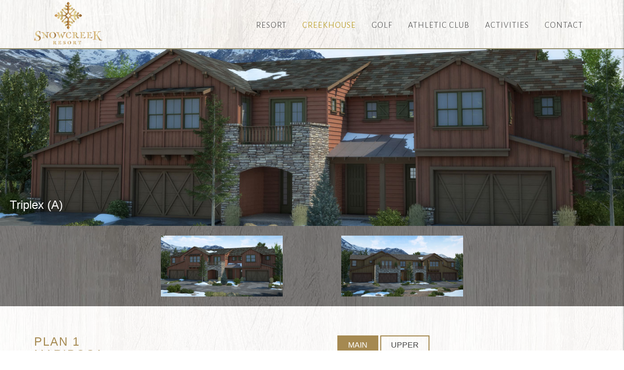

--- FILE ---
content_type: text/html; charset=utf-8
request_url: https://www.livecreekhouse.com/floorplans/plan-1
body_size: 25830
content:

<!DOCTYPE html>
<html lang="en">
<head profile="http://www.w3.org/1999/xhtml/vocab">
  <meta charset="utf-8">
  <meta http-equiv="X-UA-Compatible" content="IE=edge,chrome=1">
  <meta name="MobileOptimized" content="width">
  <meta name="HandheldFriendly" content="true">
  <meta name="viewport" content="width=device-width, initial-scale=1">
  <meta http-equiv="cleartype" content="on">

  <meta name="description" content="Snowcreek Resort">
  <meta name="author" content="PSM">

  <meta property="og:title" content="Snowcreek">
  <meta property="og:description" content="Snowcreek Resort">
  <meta property="og:url" content="http://www.livesnowcreek.com/">
  <meta property="og:locale" content="en_US">
  <meta property="og:type" content="website">
  <meta property="og:site_name" content="Snowcreek">

  <meta http-equiv="Content-Type" content="text/html; charset=utf-8" />
<link rel="shortcut icon" href="https://www.livecreekhouse.com/misc/favicon.ico" type="image/vnd.microsoft.icon" />
<script src="https://www.google.com/recaptcha/api.js?hl=en" async="async" defer="defer"></script>
<link rel="canonical" href="/floorplans/plan-1" />
<meta name="Generator" content="Drupal 7 (http://drupal.org)" />
<link rel="shortlink" href="/node/8" />

  <title>Plan 1 | Creekhouse at Snowcreek Resort</title>
  
  <style type="text/css">
  #page-loader {
    position: fixed;
    z-index: 9999;
    background: #fff url(../img/wood-pattern-bg.jpg) repeat;
  }
  #page-loader,
  #page-loader .page-loader-bg {
    top: 0;
    right: 0;
    left: 0;
    width: 100%;
    height: 100%;
  }
  #page-loader .page-loader-bg,
  #page-loader .page-loader-container {
    position: absolute;
  }
  #page-loader .page-loader-bg {
    background-color: #fff;
    background-color: rgba(255, 255, 255, .75);
  }
  #page-loader .page-loader-container {
    top: 50%;
    width: 100%;
    margin-top: -80px;
  }
  #page-loader .page-loader-content {
    width: 200px;
    margin: 0 auto;
  }
  #page-loader .loadie {
    position: absolute;
    top: 0;
    left: 0;
    width: 0;
    height: 4px;
    background-color: #948d6b;
    -webkit-box-shadow: 0 1px 5px rgba(0, 0, 0, .25);
            box-shadow: 0 1px 5px rgba(0, 0, 0, .25);
    -webkit-transition: width .5s ease-out;
  }
  </style>

  <link type="text/css" rel="stylesheet" href="https://www.livecreekhouse.com/sites/default/files/css/css_xE-rWrJf-fncB6ztZfd2huxqgxu4WO-qwma6Xer30m4.css" media="all" />
<link type="text/css" rel="stylesheet" href="https://www.livecreekhouse.com/sites/default/files/css/css_dWBHPbSQWh-19e3Bc29cTHIsefj--RoEVftmVdOAMn4.css" media="all" />
<link type="text/css" rel="stylesheet" href="https://www.livecreekhouse.com/sites/default/files/css/css_CQGm7lWACurj_SNkQnfSc4Jn_bHLPyksQ7sDRRXuFuQ.css" media="all" />
<link type="text/css" rel="stylesheet" href="https://www.livecreekhouse.com/sites/default/files/css/css_kobNlMIZ07TMIFTK-B5GoQ6fE639pCQnpX9j0ofgQ8o.css" media="all" />
  
  <!-- Leaflet -->
  <!-- <link rel="stylesheet" href="/sites/all/libraries/leaflet/leaflet.css"> -->
  
  <!-- Flexslider -->
  <!-- <link rel="stylesheet" href="https://www.livecreekhouse.com//sites/all/libraries/flexslider/flexslider.css"> -->
  
  <!-- Slick Slider -->
  <!-- <link rel="stylesheet" href="https://www.livecreekhouse.com//sites/all/libraries/slick/slick.css"> -->
  <!-- <link rel="stylesheet" href="https://www.livecreekhouse.com//sites/all/libraries/slick/slick-theme.css"> -->
  
  <!-- AOS -->
  <!-- <link rel="stylesheet" href="https://www.livecreekhouse.com//sites/all/libraries/aos/aos.css"> -->
  
  <!-- Font Awesome Icons -->
  <link rel="stylesheet" href="https://maxcdn.bootstrapcdn.com/font-awesome/4.6.1/css/font-awesome.min.css">

  <!-- HTML5 shim and Respond.js for IE8 support of HTML5 elements and media queries -->
  <!-- WARNING: Respond.js doesn't work if you view the page via file:// -->
  <!--[if lt IE 9]>
    <script src="https://oss.maxcdn.com/html5shiv/3.7.2/html5shiv.min.js"></script>
    <script src="https://oss.maxcdn.com/respond/1.4.2/respond.min.js"></script>
  <![endif]-->

  <!-- Google Analytics -->
  <script>
  (function(i,s,o,g,r,a,m){i['GoogleAnalyticsObject']=r;i[r]=i[r]||function(){
  (i[r].q=i[r].q||[]).push(arguments)},i[r].l=1*new Date();a=s.createElement(o),
  m=s.getElementsByTagName(o)[0];a.async=1;a.src=g;m.parentNode.insertBefore(a,m)
  })(window,document,'script','https://www.google-analytics.com/analytics.js','ga');

  ga('create', 'UA-4947444-83', 'auto');
  ga('send', 'pageview');
  </script>
  
  <!-- Google Tag Manager -->
  <script>(function(w,d,s,l,i){w[l]=w[l]||[];w[l].push({'gtm.start':
  new Date().getTime(),event:'gtm.js'});var f=d.getElementsByTagName(s)[0],
  j=d.createElement(s),dl=l!='dataLayer'?'&l='+l:'';j.async=true;j.src=
  'https://www.googletagmanager.com/gtm.js?id='+i+dl;f.parentNode.insertBefore(j,f);
  })(window,document,'script','dataLayer','GTM-NVCR5MX');</script>
  <!-- End Google Tag Manager -->
</head>
<body class="html not-front not-logged-in no-sidebars page-node page-node- page-node-8 node-type-floorplan" >
  <!-- Google Tag Manager (noscript) -->
  <noscript><iframe src="https://www.googletagmanager.com/ns.html?id=GTM-NVCR5MX" height="0" width="0" style="display:none;visibility:hidden"></iframe></noscript>
  <!-- End Google Tag Manager (noscript) -->

    
<div id="page-loader">
  <div class="page-loader-bg"></div>
  <div class="page-loader-container">
    <div class="page-loader-content">
      <img class="img-responsive" src="https://www.livecreekhouse.com/sites/all/themes/snowcreek/logo.png" alt="Snow Creek Logo">
    </div>
  </div>
</div>

<div id="sidebar">
  <div class="sidebar-wrapper">
    <div id="sidebar-menu-toggle">
      <button class="menu-toggle">
        <span class="sr-only">Sidebar Toggle</span>
        <span class="icon-bar"></span>
        <span class="icon-bar"></span>
        <span class="icon-bar"></span>
      </button>
    </div>
  </div>
</div>

  <div class="region region-content">
    <div id="block-system-main" class="block block-system">

    
  <div class="content">
    
<div id="wrapper" class="page-default" data-attr-page="page-floorplan">
  <header id="section-header" class="page-default">
    <div class="container">
      <div class="header-container">
        <div class="site-logo">
          <a href="/"><img class="img-responsive" src="https://www.livecreekhouse.com/sites/all/themes/snowcreek/logo.png" alt="Snow Creek Logo"></a>
        </div>
        <div class="panel-pane pane-block pane-system-main-menu hidden-xs hidden-sm"  id="site-nav" >
  
      
  
  <div class="pane-content">
    <ul class="menu"><li class="first leaf"><a href="/resort">Resort</a></li>
<li class="expanded active-trail"><a href="/" title="" class="active-trail">CreekHouse</a><ul class="menu"><li class="first leaf"><a href="http://www.livecreekhouse.com/residences#section-content-standard" title="">Overview</a></li>
<li class="leaf active-trail"><a href="/floorplans/plan-1" class="active-trail active">Plan 1</a></li>
<li class="leaf"><a href="/floorplans/plan-1b">Plan 1B</a></li>
<li class="leaf"><a href="/floorplans/plan-2">Plan 2</a></li>
<li class="leaf"><a href="/floorplans/plan-3">Plan 3</a></li>
<li class="leaf"><a href="/floorplans/plan-7">Plan 7</a></li>
<li class="leaf"><a href="/floorplans/plan-8a">Plan 8</a></li>
<li class="leaf"><a href="/floorplans/plan-9a">Plan 9</a></li>
<li class="last leaf"><a href="/floorplans/design-schemes" title="">Design Schemes</a></li>
</ul></li>
<li class="expanded"><a href="/alpine-golf">Golf</a><ul class="menu"><li class="first leaf"><a href="/snowcreek-golf-fees-rates-and-passes">Fees, Rentals &amp; Passes</a></li>
<li class="leaf"><a href="/snowcreek-golf-lessons">Lessons</a></li>
<li class="leaf"><a href="/snowcreek-golf-specials">Events &amp; Specials</a></li>
<li class="last leaf"><a href="/snowcreek-golf-general-info">General Info</a></li>
</ul></li>
<li class="leaf"><a href="/athletic-club">Athletic Club</a></li>
<li class="expanded"><a href="/activities">Activities</a><ul class="menu"><li class="first leaf"><a href="/snowcreek-summer-activities">Summer Activities</a></li>
<li class="last leaf"><a href="/snowcreek-winter-activities">Winter Activities</a></li>
</ul></li>
<li class="last expanded"><a href="/contact-us">Contact</a><ul class="menu"><li class="first last leaf"><a href="/contact-us#section-register" title="">Register</a></li>
</ul></li>
</ul>  </div>

  
  </div>
        <div id="mobile-menu-toggle" class="hidden-md hidden-lg">
          <button class="menu-toggle">
            <span class="sr-only">Menu Toggle</span>
            <span class="icon-bar"></span>
            <span class="icon-bar"></span>
            <span class="icon-bar"></span>
          </button>
        </div>
      </div>
    </div>
  </header>

  <section id="section-floorplan-elevations" data-target="#fp-elevation-thumbs" data-toggle="tab">
    <div class="tab-content"></div>
    <div class="container">
      <div id="block-floorplan-elevations"></div>
    </div>
  </section>

  <section id="section-content-floorplan">
    <div class="container">
            <div class="content">
        <div class="row">
          <div class="col-sm-3">
            <div class="panel-pane pane-entity-field pane-node-body"  >
  
      
  
  <div class="pane-content">
    <div class="field field-name-body field-type-text-with-summary field-label-hidden"><div class="field-items"><div class="field-item even" property="content:encoded"><h2>PLAN 1<br />
MARIPOSA</h2>

<p>TWO-STORY<br />
3 BEDS<br />
2.5 BATHS<br />
2,184 SQ. FT.</p>
</div></div></div>  </div>

  
  </div>
            <div id="block-floorplan-pdf" class="hidden-xs"></div>
            <ul class="floorplan-nav-links hidden-xs">
              <li><a href="/floorplans/plan-1">PLAN 1 MARIPOSA</a></li>
              <li><a href="/floorplans/plan-1b">PLAN 1B ASPEN</a></li>
              <li><a href="/floorplans/plan-2">PLAN 2 MORRISON</a></li>
              <li><a href="/floorplans/plan-3">PLAN 3 WHITNEY</a></li>
              <li><a href="/floorplans/plan-7">PLAN 7 WILLOW</a></li>
              <li><a href="/floorplans/plan-8a">PLAN 8 ALPINE</a></li>
              <li><a href="/floorplans/plan-9a">PLAN 9 SEQUOIA</a></li>
              <li><a href="/floorplans/design-schemes">DESIGN SCHEMES</a></li>
            </ul>
            <!-- <div id="block-floorplan-elevations"></div> -->
          </div>
          <div class="col-sm-9">
            <div id="block-floorplan-content"></div>
            <div id="block-floorplan-pdf-mobile" class="visible-xs"></div>
            <a href="/residences" class="floorplan-back-btn visible-xs">BACK TO RESIDENCES</a>
          </div>
        </div>
      </div>
    </div>
  </section>

  <section id="section-community-map">
    <img class="img-responsive static-map" src="https://www.livecreekhouse.com/sites/all/themes/snowcreek/images/creekhouse-sitemap-C36.jpg" alt="Creekhouse Site Map">
  </section>

  <section id="section-register">
    <div class="container">
      <div class="content">
        <div class="row">
          <div class="col-sm-9 col-md-10">
            <div class="register-form">
              <p><span class="text-label">Register to receive updates from CreekHouse Sales or Snowcreek Resort Rentals</span><br>Please complete the form below and a representative will contact you shortly.</p>
              <form action="/floorplans/plan-1" method="post" id="regsnowcreek2017-form" accept-charset="UTF-8"><div>
<div class="form-horizontal">
	<div class="form-group">
		<div class="col-sm-6">
			<div class="form-item form-type-textfield form-item-fname">
  <label for="edit-fname">First Name <span class="form-required" title="This field is required.">*</span></label>
 <input class="form-control form-text required" placeholder="FIRST NAME" type="text" id="edit-fname" name="fname" value="" size="25" maxlength="20" />
</div>
		</div>
		<div class="col-sm-6">
			<div class="form-item form-type-textfield form-item-lname">
  <label for="edit-lname">Last Name <span class="form-required" title="This field is required.">*</span></label>
 <input class="form-control form-text required" placeholder="LAST NAME" type="text" id="edit-lname" name="lname" value="" size="25" maxlength="20" />
</div>
		</div>
	</div>
	<div class="form-group">
		<div class="col-sm-6">
			<div class="form-item form-type-textfield form-item-email">
  <label for="edit-email">Email <span class="form-required" title="This field is required.">*</span></label>
 <input class="form-control form-text required" placeholder="EMAIL" type="text" id="edit-email" name="email" value="" size="25" maxlength="40" />
</div>
		</div>
				<div class="col-sm-6">
			<div class="form-item form-type-textfield form-item-phone">
  <label for="edit-phone">Phone <span class="form-required" title="This field is required.">*</span></label>
 <input class="form-control form-text required" placeholder="PHONE" type="text" id="edit-phone" name="phone" value="" size="25" maxlength="40" />
</div>
		</div>

	</div>
	<div class="form-group">
		<div class="col-sm-9" style="padding-left: 8px; padding-right: 8px;">
			<div class="form-item form-type-textarea form-item-comment">
  <label for="edit-comment">Comments </label>
 <div class="form-textarea-wrapper"><textarea class="form-control form-textarea" placeholder="COMMENTS" id="edit-comment" name="comment" cols="60" rows="4"></textarea></div>
</div>
		</div>
		<div class="col-sm-3">
			<input class="btn btn-block btn-default form-submit" type="submit" id="edit-submit" name="op" value="SUBMIT" />		</div>
	</div>
	<div class="form-group">


	</div>
</div>

<div class="captcha"><input type="hidden" name="captcha_sid" value="429079" />
<input type="hidden" name="captcha_token" value="7a3f3ca9bf3edb8d7bed8ac4175a53e4" />
<input type="hidden" name="captcha_response" value="Google no captcha" />
<div class="g-recaptcha" data-sitekey="6LcVlecUAAAAAOrRnZgf1N_wYi760k67M4WBtHAW" data-theme="light" data-type="image"></div><input type="hidden" name="captcha_cacheable" value="1" />
</div><input type="hidden" name="form_build_id" value="form-sFH_2kunXH6_92br_h6pl3q3ynnP4nhVzgjwYOs8kn0" />
<input type="hidden" name="form_id" value="regsnowcreek2017_form" />
</div></form>            </div>
          </div>
          <div class="col-sm-3 col-md-2">
            <p class="social-links">
              <span class="text-label">FOLLOW US</span>
              <a href="https://www.facebook.com/SnowcreekResort/?fref=ts" class="social-icon" target="_blank"><span class="facebook"><i class="fa fa-2x fa-fw fa-facebook"></i></span></a>
              <a href="https://www.twitter.com/snowcreekresort" class="social-icon" target="_blank"><span class="twitter"><i class="fa fa-2x fa-fw fa-twitter"></i></span></a>
            </p>
          </div>
        </div>
      </div>
    </div>
  </section>

    <footer id="section-footer"><div class="panel-pane pane-block pane-block-1"  >
  
      
  
  <div class="pane-content">
    <div class="disclaimer">
  <p class="text-center" style="font-weight: normal;"><strong>RESIDENCE SALES</strong><br />
<a style="color: #fff;" href="tel:+1-877-766-9275">(877) 766-9275</a> or <a style="color: #fff;" href="tel:+1-760-934-3334">(760) 934-3334</a><br />
<a style="color: #fff;" href="mailto:info@snowcreekproperty.com">info@snowcreekproperty.com</a><br />
5 Fairway Drive<br />
Mammoth Lakes, CA 93546</p>
  <p>&nbsp;</p>
  <p class="text-center"><span class="housing-logo"><img class="img-responsive" src="/sites/all/themes/snowcreek/images/equal-housing-logo.png"></span>The developer of CreekHouse at Snowcreek Resort reserves the right to change amenities, specifications, materials and prices without prior notice. This brochure contains descriptions and references to amenities and features planned to be available at CreekHouse at Snowcreek Resort and adjacent to, or in near proximity to, the Project. However, there is no guarantee that any land use, facility or amenity will continue in its current use, or will be developed as shown. All maps, plans and renderings are artists’ conceptions and are not necessarily drawn to scale. Please consult a sales representative for additional information. All information subject to change. The Snowcreek Property Company. CalDRE #01812140. Copyright &copy; 2026</p>
</div>  </div>

  
  </div>
</footer>
    
  <div id="wrapper-overlay" class="page-loading"></div>
</div>
  </div>
</div>
  </div>




<div id="fc-floorplan-elevations" class="hidden">
    <div class="fp-elevation-thumb">
  	<a href="#fp-elevation-banner-1" data-toggle="tab"><img class="img-responsive center-block thumb" src="https://www.livecreekhouse.com/sites/default/files/floorplan-elevations/elevation-thumb-building-a.jpg" alt="Triplex (A)" title="Triplex (A)"></a>
  	<!-- <h4 class="title"></h4> -->
  </div>
  
  <div class="fp-elevation-banner" id="fp-elevation-banner-1">
  	<img class="img-responsive" src="https://www.livecreekhouse.com/sites/default/files/floorplan-elevations/elevation-banner-building-a.jpg" alt="Triplex (A)" title="Triplex (A)">
  	<h4 class="title">Triplex (A)</h4>
  </div>

  <!-- OLD
  <div class="floorplan-elevation">
  	<h4></h4>
  	<img class="img-responsive center-block" src="">
  </div>-->
    <div class="fp-elevation-thumb">
  	<a href="#fp-elevation-banner-2" data-toggle="tab"><img class="img-responsive center-block thumb" src="https://www.livecreekhouse.com/sites/default/files/floorplan-elevations/elevation-thumb-building-c.jpg" alt="Fourplex (C)" title="Fourplex (C)"></a>
  	<!-- <h4 class="title"></h4> -->
  </div>
  
  <div class="fp-elevation-banner" id="fp-elevation-banner-2">
  	<img class="img-responsive" src="https://www.livecreekhouse.com/sites/default/files/floorplan-elevations/elevation-banner-building-c.jpg" alt="Fourplex (C)" title="Fourplex (C)">
  	<h4 class="title">Fourplex (C)</h4>
  </div>

  <!-- OLD
  <div class="floorplan-elevation">
  	<h4></h4>
  	<img class="img-responsive center-block" src="">
  </div>-->
  </div>

<div id="fc-floorplan-content" class="hidden" data-floorplan-pdf="https://www.livecreekhouse.com/sites/default/files/floorplan-files/17SHD008_Snowcreek_FlooplanInserts_Print_11x8.5_Plan1_F05.pdf">
  <div class="tab-content">
    <ul class="floorplan-links">
            <li class="item active"><a href="#floor-main" data-toggle="tab">MAIN</a></li>
            <li class="item"><a href="#floor-upper" data-toggle="tab">UPPER</a></li>
          </ul>
  	  	<div class="tab-pane fade in active" id="floor-main">
  	  <img class="img-responsive center-block" src="https://www.livecreekhouse.com/sites/default/files/floorplans/Floorplan-1A-C02-Main.jpg">
  	</div>
  	  	<div class="tab-pane fade " id="floor-upper">
  	  <img class="img-responsive center-block" src="https://www.livecreekhouse.com/sites/default/files/floorplans/Floorplan-1A-C02-Upper.jpg">
  	</div>
  	  </div>
</div>

  	
  <script type="text/javascript" src="https://www.livecreekhouse.com/sites/default/files/js/js_x0MhBQfHNAIO1NwkQgzf_TGN4b8eMmKre3nqUfoQv3w.js"></script>
<script type="text/javascript" src="https://www.livecreekhouse.com/sites/default/files/js/js_JPRsqb7LGxvd6bG_O6mGsgDWYtmjHoO0CWqFMo8cxvY.js"></script>
<script type="text/javascript" src="https://www.livecreekhouse.com/sites/default/files/js/js_M3eOG584TeD2RB9w9Ci3Z0mLITOIn5yWmEsE_HKDlFU.js"></script>
<script type="text/javascript">
<!--//--><![CDATA[//><!--
jQuery.extend(Drupal.settings, {"basePath":"\/","pathPrefix":"","ajaxPageState":{"theme":"snowcreek","theme_token":"bA_MgHM-ogVW0pe2vAjrsxx_iQoJu8MtzFc0KAnENro","js":{"profiles\/spark\/modules\/contrib\/jquery_update\/replace\/jquery\/1.8\/jquery.min.js":1,"misc\/jquery.once.js":1,"misc\/drupal.js":1,"sites\/all\/modules\/captcha\/captcha.js":1,"sites\/all\/themes\/snowcreek\/dist\/js\/snowcreek.min.js":1},"css":{"modules\/system\/system.base.css":1,"modules\/system\/system.menus.css":1,"modules\/system\/system.messages.css":1,"modules\/system\/system.theme.css":1,"modules\/comment\/comment.css":1,"sites\/all\/modules\/date\/date_api\/date.css":1,"sites\/all\/modules\/date\/date_popup\/themes\/datepicker.1.7.css":1,"modules\/field\/theme\/field.css":1,"modules\/node\/node.css":1,"modules\/search\/search.css":1,"modules\/user\/user.css":1,"profiles\/spark\/modules\/contrib\/views\/css\/views.css":1,"profiles\/spark\/modules\/contrib\/ckeditor\/css\/ckeditor.css":1,"profiles\/spark\/modules\/contrib\/ctools\/css\/ctools.css":1,"profiles\/spark\/modules\/contrib\/panels\/css\/panels.css":1,"profiles\/spark\/modules\/contrib\/panels\/plugins\/layouts\/snowcreek_floorplan\/snowcreek_floorplan.css":1,"sites\/all\/themes\/snowcreek\/dist\/css\/snowcreek.css":1,"sites\/all\/themes\/snowcreek\/dist\/css\/snowcreek-theme.css":1,"sites\/all\/libraries\/leaflet\/leaflet.css":1,"sites\/all\/libraries\/flexslider\/flexslider.css":1,"sites\/all\/libraries\/slick\/slick.css":1,"sites\/all\/libraries\/slick\/slick-theme.css":1,"sites\/all\/libraries\/aos\/aos.css":1}},"urlIsAjaxTrusted":{"\/floorplans\/plan-1":true},"currentPath":"node\/8","currentPathIsAdmin":false});
//--><!]]>
</script>
  
  
    <!--  Quantcast Tag -->
  <script>
 	var ezt = ezt ||[];

 	(function(){
 	  var elem = document.createElement('script');
 	  elem.src = (document.location.protocol == "https:" ? "https://secure" : "http://pixel") + ".quantserve.com/aquant.js?a=p-1WqP-qRVz1bC0";
 	  elem.async = true;
 	  elem.type = "text/javascript";
 	  var scpt = document.getElementsByTagName('script')[0];
 	  scpt.parentNode.insertBefore(elem,scpt);
 	}());

 	ezt.push({qacct: 'p-1WqP-qRVz1bC0',
           orderid: '',
           revenue: '' 
    });
  </script>
  <noscript>
  	<img src="//pixel.quantserve.com/pixel/p-1WqP-qRVz1bC0.gif?labels=_fp.event.Default" style="display: none;" border="0" height="1" width="1" alt="Quantcast"/>
  </noscript>
  <!-- End Quantcast Tag -->  
  
  <!-- Facebook Pixel Code -->
  <script>
  	!function(f,b,e,v,n,t,s)
  	{if(f.fbq)return;n=f.fbq=function(){n.callMethod?
  	n.callMethod.apply(n,arguments):n.queue.push(arguments)};
  	if(!f._fbq)f._fbq=n;n.push=n;n.loaded=!0;n.version='2.0';
  	n.queue=[];t=b.createElement(e);t.async=!0;
  	t.src=v;s=b.getElementsByTagName(e)[0];
  	s.parentNode.insertBefore(t,s)}(window,document,'script','https://connect.facebook.net/en_US/fbevents.js');
  	fbq('init', '989302017815008'); 
  	fbq('track', 'PageView');
  </script>
  <noscript>
  	<img height="1" width="1" src="https://www.facebook.com/tr?id=989302017815008&ev=PageView&noscript=1"/>
  </noscript>
  <!-- End Facebook Pixel Code -->  
    
    
  
  <script type="text/javascript">(function(a,e,c,f,g,h,b,d){var k={ak:"861439083",cl:"wcmYCOOKjG4Q64jimgM",autoreplace:"(877) 766-9275"};a[c]=a[c]||function(){(a[c].q=a[c].q||[]).push(arguments)};a[g]||(a[g]=k.ak);b=e.createElement(h);b.async=1;b.src="//www.gstatic.com/wcm/loader.js";d=e.getElementsByTagName(h)[0];d.parentNode.insertBefore(b,d);a[f]=function(b,d,e){a[c](2,b,k,d,null,new Date,e)};a[f]()})(window,document,"_googWcmImpl","_googWcmGet","_googWcmAk","script");</script>
  <script type="text/javascript">(function(a,e,c,f,g,h,b,d){var k={ak:"861439083",cl:"lzOpCIONjG4Q64jimgM",autoreplace:"(760) 934-3334"};a[c]=a[c]||function(){(a[c].q=a[c].q||[]).push(arguments)};a[g]||(a[g]=k.ak);b=e.createElement(h);b.async=1;b.src="//www.gstatic.com/wcm/loader.js";d=e.getElementsByTagName(h)[0];d.parentNode.insertBefore(b,d);a[f]=function(b,d,e){a[c](2,b,k,d,null,new Date,e)};a[f]()})(window,document,"_googWcmImpl","_googWcmGet","_googWcmAk","script");</script>

  <script>
    (function( $ ) {
      $(document).ready(function() {
        $('#regsnowcreek2017-form #edit-submit').on('click', function( e ) {
          if (grecaptcha.getResponse().length == 0) {
            e.preventDefault();
          }
        });
      });
    })( jQuery );
  </script>

<!-- Begin Cookie Consent -->
<style> .consented { bottom: -300px !important; } .cookie_consent_wrapper{ position: fixed; bottom: 0px; left: 0px; width: 100%; transition: 0.5s ease-in-out; z-index: 99; } .cookie_consent_main { background-color: rgba(255,255,255,0.8); font-family: Helvetica, Arial, sans-serif; font-size: 14px; padding: 20px 8%; display: flex; align-items: center; } .cookie_consent_text{ line-height: 100%; padding: 0px; margin: 0px; flex: 2 } .cookie_consent_button_container{ flex: 1; text-align: right; } .cookie_consent_button{ background-color: #ffc107; padding: 10px 16px; color: #000; outline: none; border-radius: 5px; border: none; font-size: 16px; cursor: pointer; } </style>
<div id="cookie_consent_wrapper" class="cookie_consent_wrapper consented"> <div id="cookie_consent_banner" class="cookie_consent_main"> <p class="cookie_consent_text">This site uses cookies to provide you with a great user experience. By using <span id="cookie_hostname"></span>, you accept our use of cookies.</p> <div class="cookie_consent_button_container"><button class="cookie_consent_button" id="cookie_consent_button">Continue</button></div> </div> </div>
<script> window.onload = function() { document.getElementById("cookie_hostname").innerHTML = window.location.hostname; let cookies_on_site = document.cookie; var elem = document.getElementById("cookie_consent_wrapper"); if ( cookies_on_site.includes('cookie_consent') ){ }else{ setTimeout(function(){ elem.classList.toggle('consented'); }, 2500); document.getElementById("cookie_consent_button").onclick = function() { let date = new Date(); date.setTime(date.getTime()+(72*60*60*1000)); let expires = "; expires="+date.toGMTString(); document.cookie = "cookie_consent=true"+expires+"; "; elem.classList.toggle('consented'); }; } }; </script>
<!-- End Cookie Consent -->
  
</body>
</html>

--- FILE ---
content_type: text/html; charset=utf-8
request_url: https://www.google.com/recaptcha/api2/anchor?ar=1&k=6LcVlecUAAAAAOrRnZgf1N_wYi760k67M4WBtHAW&co=aHR0cHM6Ly93d3cubGl2ZWNyZWVraG91c2UuY29tOjQ0Mw..&hl=en&type=image&v=PoyoqOPhxBO7pBk68S4YbpHZ&theme=light&size=normal&anchor-ms=20000&execute-ms=30000&cb=jgx948219194
body_size: 49293
content:
<!DOCTYPE HTML><html dir="ltr" lang="en"><head><meta http-equiv="Content-Type" content="text/html; charset=UTF-8">
<meta http-equiv="X-UA-Compatible" content="IE=edge">
<title>reCAPTCHA</title>
<style type="text/css">
/* cyrillic-ext */
@font-face {
  font-family: 'Roboto';
  font-style: normal;
  font-weight: 400;
  font-stretch: 100%;
  src: url(//fonts.gstatic.com/s/roboto/v48/KFO7CnqEu92Fr1ME7kSn66aGLdTylUAMa3GUBHMdazTgWw.woff2) format('woff2');
  unicode-range: U+0460-052F, U+1C80-1C8A, U+20B4, U+2DE0-2DFF, U+A640-A69F, U+FE2E-FE2F;
}
/* cyrillic */
@font-face {
  font-family: 'Roboto';
  font-style: normal;
  font-weight: 400;
  font-stretch: 100%;
  src: url(//fonts.gstatic.com/s/roboto/v48/KFO7CnqEu92Fr1ME7kSn66aGLdTylUAMa3iUBHMdazTgWw.woff2) format('woff2');
  unicode-range: U+0301, U+0400-045F, U+0490-0491, U+04B0-04B1, U+2116;
}
/* greek-ext */
@font-face {
  font-family: 'Roboto';
  font-style: normal;
  font-weight: 400;
  font-stretch: 100%;
  src: url(//fonts.gstatic.com/s/roboto/v48/KFO7CnqEu92Fr1ME7kSn66aGLdTylUAMa3CUBHMdazTgWw.woff2) format('woff2');
  unicode-range: U+1F00-1FFF;
}
/* greek */
@font-face {
  font-family: 'Roboto';
  font-style: normal;
  font-weight: 400;
  font-stretch: 100%;
  src: url(//fonts.gstatic.com/s/roboto/v48/KFO7CnqEu92Fr1ME7kSn66aGLdTylUAMa3-UBHMdazTgWw.woff2) format('woff2');
  unicode-range: U+0370-0377, U+037A-037F, U+0384-038A, U+038C, U+038E-03A1, U+03A3-03FF;
}
/* math */
@font-face {
  font-family: 'Roboto';
  font-style: normal;
  font-weight: 400;
  font-stretch: 100%;
  src: url(//fonts.gstatic.com/s/roboto/v48/KFO7CnqEu92Fr1ME7kSn66aGLdTylUAMawCUBHMdazTgWw.woff2) format('woff2');
  unicode-range: U+0302-0303, U+0305, U+0307-0308, U+0310, U+0312, U+0315, U+031A, U+0326-0327, U+032C, U+032F-0330, U+0332-0333, U+0338, U+033A, U+0346, U+034D, U+0391-03A1, U+03A3-03A9, U+03B1-03C9, U+03D1, U+03D5-03D6, U+03F0-03F1, U+03F4-03F5, U+2016-2017, U+2034-2038, U+203C, U+2040, U+2043, U+2047, U+2050, U+2057, U+205F, U+2070-2071, U+2074-208E, U+2090-209C, U+20D0-20DC, U+20E1, U+20E5-20EF, U+2100-2112, U+2114-2115, U+2117-2121, U+2123-214F, U+2190, U+2192, U+2194-21AE, U+21B0-21E5, U+21F1-21F2, U+21F4-2211, U+2213-2214, U+2216-22FF, U+2308-230B, U+2310, U+2319, U+231C-2321, U+2336-237A, U+237C, U+2395, U+239B-23B7, U+23D0, U+23DC-23E1, U+2474-2475, U+25AF, U+25B3, U+25B7, U+25BD, U+25C1, U+25CA, U+25CC, U+25FB, U+266D-266F, U+27C0-27FF, U+2900-2AFF, U+2B0E-2B11, U+2B30-2B4C, U+2BFE, U+3030, U+FF5B, U+FF5D, U+1D400-1D7FF, U+1EE00-1EEFF;
}
/* symbols */
@font-face {
  font-family: 'Roboto';
  font-style: normal;
  font-weight: 400;
  font-stretch: 100%;
  src: url(//fonts.gstatic.com/s/roboto/v48/KFO7CnqEu92Fr1ME7kSn66aGLdTylUAMaxKUBHMdazTgWw.woff2) format('woff2');
  unicode-range: U+0001-000C, U+000E-001F, U+007F-009F, U+20DD-20E0, U+20E2-20E4, U+2150-218F, U+2190, U+2192, U+2194-2199, U+21AF, U+21E6-21F0, U+21F3, U+2218-2219, U+2299, U+22C4-22C6, U+2300-243F, U+2440-244A, U+2460-24FF, U+25A0-27BF, U+2800-28FF, U+2921-2922, U+2981, U+29BF, U+29EB, U+2B00-2BFF, U+4DC0-4DFF, U+FFF9-FFFB, U+10140-1018E, U+10190-1019C, U+101A0, U+101D0-101FD, U+102E0-102FB, U+10E60-10E7E, U+1D2C0-1D2D3, U+1D2E0-1D37F, U+1F000-1F0FF, U+1F100-1F1AD, U+1F1E6-1F1FF, U+1F30D-1F30F, U+1F315, U+1F31C, U+1F31E, U+1F320-1F32C, U+1F336, U+1F378, U+1F37D, U+1F382, U+1F393-1F39F, U+1F3A7-1F3A8, U+1F3AC-1F3AF, U+1F3C2, U+1F3C4-1F3C6, U+1F3CA-1F3CE, U+1F3D4-1F3E0, U+1F3ED, U+1F3F1-1F3F3, U+1F3F5-1F3F7, U+1F408, U+1F415, U+1F41F, U+1F426, U+1F43F, U+1F441-1F442, U+1F444, U+1F446-1F449, U+1F44C-1F44E, U+1F453, U+1F46A, U+1F47D, U+1F4A3, U+1F4B0, U+1F4B3, U+1F4B9, U+1F4BB, U+1F4BF, U+1F4C8-1F4CB, U+1F4D6, U+1F4DA, U+1F4DF, U+1F4E3-1F4E6, U+1F4EA-1F4ED, U+1F4F7, U+1F4F9-1F4FB, U+1F4FD-1F4FE, U+1F503, U+1F507-1F50B, U+1F50D, U+1F512-1F513, U+1F53E-1F54A, U+1F54F-1F5FA, U+1F610, U+1F650-1F67F, U+1F687, U+1F68D, U+1F691, U+1F694, U+1F698, U+1F6AD, U+1F6B2, U+1F6B9-1F6BA, U+1F6BC, U+1F6C6-1F6CF, U+1F6D3-1F6D7, U+1F6E0-1F6EA, U+1F6F0-1F6F3, U+1F6F7-1F6FC, U+1F700-1F7FF, U+1F800-1F80B, U+1F810-1F847, U+1F850-1F859, U+1F860-1F887, U+1F890-1F8AD, U+1F8B0-1F8BB, U+1F8C0-1F8C1, U+1F900-1F90B, U+1F93B, U+1F946, U+1F984, U+1F996, U+1F9E9, U+1FA00-1FA6F, U+1FA70-1FA7C, U+1FA80-1FA89, U+1FA8F-1FAC6, U+1FACE-1FADC, U+1FADF-1FAE9, U+1FAF0-1FAF8, U+1FB00-1FBFF;
}
/* vietnamese */
@font-face {
  font-family: 'Roboto';
  font-style: normal;
  font-weight: 400;
  font-stretch: 100%;
  src: url(//fonts.gstatic.com/s/roboto/v48/KFO7CnqEu92Fr1ME7kSn66aGLdTylUAMa3OUBHMdazTgWw.woff2) format('woff2');
  unicode-range: U+0102-0103, U+0110-0111, U+0128-0129, U+0168-0169, U+01A0-01A1, U+01AF-01B0, U+0300-0301, U+0303-0304, U+0308-0309, U+0323, U+0329, U+1EA0-1EF9, U+20AB;
}
/* latin-ext */
@font-face {
  font-family: 'Roboto';
  font-style: normal;
  font-weight: 400;
  font-stretch: 100%;
  src: url(//fonts.gstatic.com/s/roboto/v48/KFO7CnqEu92Fr1ME7kSn66aGLdTylUAMa3KUBHMdazTgWw.woff2) format('woff2');
  unicode-range: U+0100-02BA, U+02BD-02C5, U+02C7-02CC, U+02CE-02D7, U+02DD-02FF, U+0304, U+0308, U+0329, U+1D00-1DBF, U+1E00-1E9F, U+1EF2-1EFF, U+2020, U+20A0-20AB, U+20AD-20C0, U+2113, U+2C60-2C7F, U+A720-A7FF;
}
/* latin */
@font-face {
  font-family: 'Roboto';
  font-style: normal;
  font-weight: 400;
  font-stretch: 100%;
  src: url(//fonts.gstatic.com/s/roboto/v48/KFO7CnqEu92Fr1ME7kSn66aGLdTylUAMa3yUBHMdazQ.woff2) format('woff2');
  unicode-range: U+0000-00FF, U+0131, U+0152-0153, U+02BB-02BC, U+02C6, U+02DA, U+02DC, U+0304, U+0308, U+0329, U+2000-206F, U+20AC, U+2122, U+2191, U+2193, U+2212, U+2215, U+FEFF, U+FFFD;
}
/* cyrillic-ext */
@font-face {
  font-family: 'Roboto';
  font-style: normal;
  font-weight: 500;
  font-stretch: 100%;
  src: url(//fonts.gstatic.com/s/roboto/v48/KFO7CnqEu92Fr1ME7kSn66aGLdTylUAMa3GUBHMdazTgWw.woff2) format('woff2');
  unicode-range: U+0460-052F, U+1C80-1C8A, U+20B4, U+2DE0-2DFF, U+A640-A69F, U+FE2E-FE2F;
}
/* cyrillic */
@font-face {
  font-family: 'Roboto';
  font-style: normal;
  font-weight: 500;
  font-stretch: 100%;
  src: url(//fonts.gstatic.com/s/roboto/v48/KFO7CnqEu92Fr1ME7kSn66aGLdTylUAMa3iUBHMdazTgWw.woff2) format('woff2');
  unicode-range: U+0301, U+0400-045F, U+0490-0491, U+04B0-04B1, U+2116;
}
/* greek-ext */
@font-face {
  font-family: 'Roboto';
  font-style: normal;
  font-weight: 500;
  font-stretch: 100%;
  src: url(//fonts.gstatic.com/s/roboto/v48/KFO7CnqEu92Fr1ME7kSn66aGLdTylUAMa3CUBHMdazTgWw.woff2) format('woff2');
  unicode-range: U+1F00-1FFF;
}
/* greek */
@font-face {
  font-family: 'Roboto';
  font-style: normal;
  font-weight: 500;
  font-stretch: 100%;
  src: url(//fonts.gstatic.com/s/roboto/v48/KFO7CnqEu92Fr1ME7kSn66aGLdTylUAMa3-UBHMdazTgWw.woff2) format('woff2');
  unicode-range: U+0370-0377, U+037A-037F, U+0384-038A, U+038C, U+038E-03A1, U+03A3-03FF;
}
/* math */
@font-face {
  font-family: 'Roboto';
  font-style: normal;
  font-weight: 500;
  font-stretch: 100%;
  src: url(//fonts.gstatic.com/s/roboto/v48/KFO7CnqEu92Fr1ME7kSn66aGLdTylUAMawCUBHMdazTgWw.woff2) format('woff2');
  unicode-range: U+0302-0303, U+0305, U+0307-0308, U+0310, U+0312, U+0315, U+031A, U+0326-0327, U+032C, U+032F-0330, U+0332-0333, U+0338, U+033A, U+0346, U+034D, U+0391-03A1, U+03A3-03A9, U+03B1-03C9, U+03D1, U+03D5-03D6, U+03F0-03F1, U+03F4-03F5, U+2016-2017, U+2034-2038, U+203C, U+2040, U+2043, U+2047, U+2050, U+2057, U+205F, U+2070-2071, U+2074-208E, U+2090-209C, U+20D0-20DC, U+20E1, U+20E5-20EF, U+2100-2112, U+2114-2115, U+2117-2121, U+2123-214F, U+2190, U+2192, U+2194-21AE, U+21B0-21E5, U+21F1-21F2, U+21F4-2211, U+2213-2214, U+2216-22FF, U+2308-230B, U+2310, U+2319, U+231C-2321, U+2336-237A, U+237C, U+2395, U+239B-23B7, U+23D0, U+23DC-23E1, U+2474-2475, U+25AF, U+25B3, U+25B7, U+25BD, U+25C1, U+25CA, U+25CC, U+25FB, U+266D-266F, U+27C0-27FF, U+2900-2AFF, U+2B0E-2B11, U+2B30-2B4C, U+2BFE, U+3030, U+FF5B, U+FF5D, U+1D400-1D7FF, U+1EE00-1EEFF;
}
/* symbols */
@font-face {
  font-family: 'Roboto';
  font-style: normal;
  font-weight: 500;
  font-stretch: 100%;
  src: url(//fonts.gstatic.com/s/roboto/v48/KFO7CnqEu92Fr1ME7kSn66aGLdTylUAMaxKUBHMdazTgWw.woff2) format('woff2');
  unicode-range: U+0001-000C, U+000E-001F, U+007F-009F, U+20DD-20E0, U+20E2-20E4, U+2150-218F, U+2190, U+2192, U+2194-2199, U+21AF, U+21E6-21F0, U+21F3, U+2218-2219, U+2299, U+22C4-22C6, U+2300-243F, U+2440-244A, U+2460-24FF, U+25A0-27BF, U+2800-28FF, U+2921-2922, U+2981, U+29BF, U+29EB, U+2B00-2BFF, U+4DC0-4DFF, U+FFF9-FFFB, U+10140-1018E, U+10190-1019C, U+101A0, U+101D0-101FD, U+102E0-102FB, U+10E60-10E7E, U+1D2C0-1D2D3, U+1D2E0-1D37F, U+1F000-1F0FF, U+1F100-1F1AD, U+1F1E6-1F1FF, U+1F30D-1F30F, U+1F315, U+1F31C, U+1F31E, U+1F320-1F32C, U+1F336, U+1F378, U+1F37D, U+1F382, U+1F393-1F39F, U+1F3A7-1F3A8, U+1F3AC-1F3AF, U+1F3C2, U+1F3C4-1F3C6, U+1F3CA-1F3CE, U+1F3D4-1F3E0, U+1F3ED, U+1F3F1-1F3F3, U+1F3F5-1F3F7, U+1F408, U+1F415, U+1F41F, U+1F426, U+1F43F, U+1F441-1F442, U+1F444, U+1F446-1F449, U+1F44C-1F44E, U+1F453, U+1F46A, U+1F47D, U+1F4A3, U+1F4B0, U+1F4B3, U+1F4B9, U+1F4BB, U+1F4BF, U+1F4C8-1F4CB, U+1F4D6, U+1F4DA, U+1F4DF, U+1F4E3-1F4E6, U+1F4EA-1F4ED, U+1F4F7, U+1F4F9-1F4FB, U+1F4FD-1F4FE, U+1F503, U+1F507-1F50B, U+1F50D, U+1F512-1F513, U+1F53E-1F54A, U+1F54F-1F5FA, U+1F610, U+1F650-1F67F, U+1F687, U+1F68D, U+1F691, U+1F694, U+1F698, U+1F6AD, U+1F6B2, U+1F6B9-1F6BA, U+1F6BC, U+1F6C6-1F6CF, U+1F6D3-1F6D7, U+1F6E0-1F6EA, U+1F6F0-1F6F3, U+1F6F7-1F6FC, U+1F700-1F7FF, U+1F800-1F80B, U+1F810-1F847, U+1F850-1F859, U+1F860-1F887, U+1F890-1F8AD, U+1F8B0-1F8BB, U+1F8C0-1F8C1, U+1F900-1F90B, U+1F93B, U+1F946, U+1F984, U+1F996, U+1F9E9, U+1FA00-1FA6F, U+1FA70-1FA7C, U+1FA80-1FA89, U+1FA8F-1FAC6, U+1FACE-1FADC, U+1FADF-1FAE9, U+1FAF0-1FAF8, U+1FB00-1FBFF;
}
/* vietnamese */
@font-face {
  font-family: 'Roboto';
  font-style: normal;
  font-weight: 500;
  font-stretch: 100%;
  src: url(//fonts.gstatic.com/s/roboto/v48/KFO7CnqEu92Fr1ME7kSn66aGLdTylUAMa3OUBHMdazTgWw.woff2) format('woff2');
  unicode-range: U+0102-0103, U+0110-0111, U+0128-0129, U+0168-0169, U+01A0-01A1, U+01AF-01B0, U+0300-0301, U+0303-0304, U+0308-0309, U+0323, U+0329, U+1EA0-1EF9, U+20AB;
}
/* latin-ext */
@font-face {
  font-family: 'Roboto';
  font-style: normal;
  font-weight: 500;
  font-stretch: 100%;
  src: url(//fonts.gstatic.com/s/roboto/v48/KFO7CnqEu92Fr1ME7kSn66aGLdTylUAMa3KUBHMdazTgWw.woff2) format('woff2');
  unicode-range: U+0100-02BA, U+02BD-02C5, U+02C7-02CC, U+02CE-02D7, U+02DD-02FF, U+0304, U+0308, U+0329, U+1D00-1DBF, U+1E00-1E9F, U+1EF2-1EFF, U+2020, U+20A0-20AB, U+20AD-20C0, U+2113, U+2C60-2C7F, U+A720-A7FF;
}
/* latin */
@font-face {
  font-family: 'Roboto';
  font-style: normal;
  font-weight: 500;
  font-stretch: 100%;
  src: url(//fonts.gstatic.com/s/roboto/v48/KFO7CnqEu92Fr1ME7kSn66aGLdTylUAMa3yUBHMdazQ.woff2) format('woff2');
  unicode-range: U+0000-00FF, U+0131, U+0152-0153, U+02BB-02BC, U+02C6, U+02DA, U+02DC, U+0304, U+0308, U+0329, U+2000-206F, U+20AC, U+2122, U+2191, U+2193, U+2212, U+2215, U+FEFF, U+FFFD;
}
/* cyrillic-ext */
@font-face {
  font-family: 'Roboto';
  font-style: normal;
  font-weight: 900;
  font-stretch: 100%;
  src: url(//fonts.gstatic.com/s/roboto/v48/KFO7CnqEu92Fr1ME7kSn66aGLdTylUAMa3GUBHMdazTgWw.woff2) format('woff2');
  unicode-range: U+0460-052F, U+1C80-1C8A, U+20B4, U+2DE0-2DFF, U+A640-A69F, U+FE2E-FE2F;
}
/* cyrillic */
@font-face {
  font-family: 'Roboto';
  font-style: normal;
  font-weight: 900;
  font-stretch: 100%;
  src: url(//fonts.gstatic.com/s/roboto/v48/KFO7CnqEu92Fr1ME7kSn66aGLdTylUAMa3iUBHMdazTgWw.woff2) format('woff2');
  unicode-range: U+0301, U+0400-045F, U+0490-0491, U+04B0-04B1, U+2116;
}
/* greek-ext */
@font-face {
  font-family: 'Roboto';
  font-style: normal;
  font-weight: 900;
  font-stretch: 100%;
  src: url(//fonts.gstatic.com/s/roboto/v48/KFO7CnqEu92Fr1ME7kSn66aGLdTylUAMa3CUBHMdazTgWw.woff2) format('woff2');
  unicode-range: U+1F00-1FFF;
}
/* greek */
@font-face {
  font-family: 'Roboto';
  font-style: normal;
  font-weight: 900;
  font-stretch: 100%;
  src: url(//fonts.gstatic.com/s/roboto/v48/KFO7CnqEu92Fr1ME7kSn66aGLdTylUAMa3-UBHMdazTgWw.woff2) format('woff2');
  unicode-range: U+0370-0377, U+037A-037F, U+0384-038A, U+038C, U+038E-03A1, U+03A3-03FF;
}
/* math */
@font-face {
  font-family: 'Roboto';
  font-style: normal;
  font-weight: 900;
  font-stretch: 100%;
  src: url(//fonts.gstatic.com/s/roboto/v48/KFO7CnqEu92Fr1ME7kSn66aGLdTylUAMawCUBHMdazTgWw.woff2) format('woff2');
  unicode-range: U+0302-0303, U+0305, U+0307-0308, U+0310, U+0312, U+0315, U+031A, U+0326-0327, U+032C, U+032F-0330, U+0332-0333, U+0338, U+033A, U+0346, U+034D, U+0391-03A1, U+03A3-03A9, U+03B1-03C9, U+03D1, U+03D5-03D6, U+03F0-03F1, U+03F4-03F5, U+2016-2017, U+2034-2038, U+203C, U+2040, U+2043, U+2047, U+2050, U+2057, U+205F, U+2070-2071, U+2074-208E, U+2090-209C, U+20D0-20DC, U+20E1, U+20E5-20EF, U+2100-2112, U+2114-2115, U+2117-2121, U+2123-214F, U+2190, U+2192, U+2194-21AE, U+21B0-21E5, U+21F1-21F2, U+21F4-2211, U+2213-2214, U+2216-22FF, U+2308-230B, U+2310, U+2319, U+231C-2321, U+2336-237A, U+237C, U+2395, U+239B-23B7, U+23D0, U+23DC-23E1, U+2474-2475, U+25AF, U+25B3, U+25B7, U+25BD, U+25C1, U+25CA, U+25CC, U+25FB, U+266D-266F, U+27C0-27FF, U+2900-2AFF, U+2B0E-2B11, U+2B30-2B4C, U+2BFE, U+3030, U+FF5B, U+FF5D, U+1D400-1D7FF, U+1EE00-1EEFF;
}
/* symbols */
@font-face {
  font-family: 'Roboto';
  font-style: normal;
  font-weight: 900;
  font-stretch: 100%;
  src: url(//fonts.gstatic.com/s/roboto/v48/KFO7CnqEu92Fr1ME7kSn66aGLdTylUAMaxKUBHMdazTgWw.woff2) format('woff2');
  unicode-range: U+0001-000C, U+000E-001F, U+007F-009F, U+20DD-20E0, U+20E2-20E4, U+2150-218F, U+2190, U+2192, U+2194-2199, U+21AF, U+21E6-21F0, U+21F3, U+2218-2219, U+2299, U+22C4-22C6, U+2300-243F, U+2440-244A, U+2460-24FF, U+25A0-27BF, U+2800-28FF, U+2921-2922, U+2981, U+29BF, U+29EB, U+2B00-2BFF, U+4DC0-4DFF, U+FFF9-FFFB, U+10140-1018E, U+10190-1019C, U+101A0, U+101D0-101FD, U+102E0-102FB, U+10E60-10E7E, U+1D2C0-1D2D3, U+1D2E0-1D37F, U+1F000-1F0FF, U+1F100-1F1AD, U+1F1E6-1F1FF, U+1F30D-1F30F, U+1F315, U+1F31C, U+1F31E, U+1F320-1F32C, U+1F336, U+1F378, U+1F37D, U+1F382, U+1F393-1F39F, U+1F3A7-1F3A8, U+1F3AC-1F3AF, U+1F3C2, U+1F3C4-1F3C6, U+1F3CA-1F3CE, U+1F3D4-1F3E0, U+1F3ED, U+1F3F1-1F3F3, U+1F3F5-1F3F7, U+1F408, U+1F415, U+1F41F, U+1F426, U+1F43F, U+1F441-1F442, U+1F444, U+1F446-1F449, U+1F44C-1F44E, U+1F453, U+1F46A, U+1F47D, U+1F4A3, U+1F4B0, U+1F4B3, U+1F4B9, U+1F4BB, U+1F4BF, U+1F4C8-1F4CB, U+1F4D6, U+1F4DA, U+1F4DF, U+1F4E3-1F4E6, U+1F4EA-1F4ED, U+1F4F7, U+1F4F9-1F4FB, U+1F4FD-1F4FE, U+1F503, U+1F507-1F50B, U+1F50D, U+1F512-1F513, U+1F53E-1F54A, U+1F54F-1F5FA, U+1F610, U+1F650-1F67F, U+1F687, U+1F68D, U+1F691, U+1F694, U+1F698, U+1F6AD, U+1F6B2, U+1F6B9-1F6BA, U+1F6BC, U+1F6C6-1F6CF, U+1F6D3-1F6D7, U+1F6E0-1F6EA, U+1F6F0-1F6F3, U+1F6F7-1F6FC, U+1F700-1F7FF, U+1F800-1F80B, U+1F810-1F847, U+1F850-1F859, U+1F860-1F887, U+1F890-1F8AD, U+1F8B0-1F8BB, U+1F8C0-1F8C1, U+1F900-1F90B, U+1F93B, U+1F946, U+1F984, U+1F996, U+1F9E9, U+1FA00-1FA6F, U+1FA70-1FA7C, U+1FA80-1FA89, U+1FA8F-1FAC6, U+1FACE-1FADC, U+1FADF-1FAE9, U+1FAF0-1FAF8, U+1FB00-1FBFF;
}
/* vietnamese */
@font-face {
  font-family: 'Roboto';
  font-style: normal;
  font-weight: 900;
  font-stretch: 100%;
  src: url(//fonts.gstatic.com/s/roboto/v48/KFO7CnqEu92Fr1ME7kSn66aGLdTylUAMa3OUBHMdazTgWw.woff2) format('woff2');
  unicode-range: U+0102-0103, U+0110-0111, U+0128-0129, U+0168-0169, U+01A0-01A1, U+01AF-01B0, U+0300-0301, U+0303-0304, U+0308-0309, U+0323, U+0329, U+1EA0-1EF9, U+20AB;
}
/* latin-ext */
@font-face {
  font-family: 'Roboto';
  font-style: normal;
  font-weight: 900;
  font-stretch: 100%;
  src: url(//fonts.gstatic.com/s/roboto/v48/KFO7CnqEu92Fr1ME7kSn66aGLdTylUAMa3KUBHMdazTgWw.woff2) format('woff2');
  unicode-range: U+0100-02BA, U+02BD-02C5, U+02C7-02CC, U+02CE-02D7, U+02DD-02FF, U+0304, U+0308, U+0329, U+1D00-1DBF, U+1E00-1E9F, U+1EF2-1EFF, U+2020, U+20A0-20AB, U+20AD-20C0, U+2113, U+2C60-2C7F, U+A720-A7FF;
}
/* latin */
@font-face {
  font-family: 'Roboto';
  font-style: normal;
  font-weight: 900;
  font-stretch: 100%;
  src: url(//fonts.gstatic.com/s/roboto/v48/KFO7CnqEu92Fr1ME7kSn66aGLdTylUAMa3yUBHMdazQ.woff2) format('woff2');
  unicode-range: U+0000-00FF, U+0131, U+0152-0153, U+02BB-02BC, U+02C6, U+02DA, U+02DC, U+0304, U+0308, U+0329, U+2000-206F, U+20AC, U+2122, U+2191, U+2193, U+2212, U+2215, U+FEFF, U+FFFD;
}

</style>
<link rel="stylesheet" type="text/css" href="https://www.gstatic.com/recaptcha/releases/PoyoqOPhxBO7pBk68S4YbpHZ/styles__ltr.css">
<script nonce="BPuxTyFEVe0nbgzY18EgMQ" type="text/javascript">window['__recaptcha_api'] = 'https://www.google.com/recaptcha/api2/';</script>
<script type="text/javascript" src="https://www.gstatic.com/recaptcha/releases/PoyoqOPhxBO7pBk68S4YbpHZ/recaptcha__en.js" nonce="BPuxTyFEVe0nbgzY18EgMQ">
      
    </script></head>
<body><div id="rc-anchor-alert" class="rc-anchor-alert"></div>
<input type="hidden" id="recaptcha-token" value="[base64]">
<script type="text/javascript" nonce="BPuxTyFEVe0nbgzY18EgMQ">
      recaptcha.anchor.Main.init("[\x22ainput\x22,[\x22bgdata\x22,\x22\x22,\[base64]/[base64]/[base64]/[base64]/[base64]/UltsKytdPUU6KEU8MjA0OD9SW2wrK109RT4+NnwxOTI6KChFJjY0NTEyKT09NTUyOTYmJk0rMTxjLmxlbmd0aCYmKGMuY2hhckNvZGVBdChNKzEpJjY0NTEyKT09NTYzMjA/[base64]/[base64]/[base64]/[base64]/[base64]/[base64]/[base64]\x22,\[base64]\\u003d\x22,\x22w5jCrcKuw5PCs8Oww5HDjhFHaHVLS8Kbwps3ZWjCjRzDmjLCk8K4AcK4w60ebcKxAsK7Q8KOYF14NcOYNGtoPyrCizvDtAxrM8Ovw5HDnMOuw6YoAWzDgFEAwrDDlCzCmUBdwprDosKaHBzDuVPCoMOzEnPDnn7Cs8OxPsOob8Kuw53DrsK0wos5w7/CqcONfBTCtyDCjUTCg1Npw5PDilAFdFgXCcOpZ8Kpw5XDmsKuAsOOwp4YNMO6woTDpMKWw4fDlsK+wofCoDLCggrCuHlbIFzDvA/ChADCncOrMcKgQGY/JUvCsMOIPX7DuMO+w7HDr8OrHTIFwrnDlQDDocKiw65pw6YkFsKfH8KAcMK6GinDgk3CnsOeJE5Fw5NpwqtRwpvDulsAcFc/OcOfw7FNVT/CncKQUMKCB8Kfw7N7w7PDvB7CrlnChRnDtMKVLcKOF2prEghadcKuBsOgEcOfE3QRw7bCqG/DqcO2ZsKVwpnCtsOHwqpsaMKywp3Csx3CqsKRwq3CjCFrwptSw5zCvsKxw43ClH3DmzoMwqvCrcKlw7YcwpXDjgkOwrDCn0hZNsOUMsO3w4ddw7d2w57CjcOUAAl7w6JPw73CmHDDgFvDiE/Dg2wWw5diYsKnZX/DjBE2ZXI5V8KUwpLCkgB1w4/DgsOfw4zDhFBJJVUJw4jDskjDl0s/CglrXsKXwo0KasOkw6jDsBsGDcOewqvCo8KqV8OPCcOFwrxaZ8OmKQg6bMO8w6XCicK7wr97w5UtUW7CtS7Dm8KQw6bDk8O/[base64]/DjMKgw5vChcKKf8OIwrQqbjAEUyLCniLCgsOqMcK7b2zCjXxJfMK2wrh3w6ZEwo7CoMOnwqnCkMKCDcOncAnDt8OhwofCu1dHwqUoRsKNw6hPUMO3IU7DumXCljYJLsKBaXLDn8KawqrCrxXDlTrCq8Knf3FJwrPCnjzCi2PCkCB4JMKgWMO6AUDDp8KIwovDjsK6cT/CpXU6PMOhC8OFwq1Ww6zCk8OgMsKjw6TCsC3Cog/CqG8RXsKsfzMmw6/CixxGb8OSwqbChUXDiTwcwqF0wr0zAk/[base64]/[base64]/DtDnCj8OwXlTDpcK+wqTDscKbw7PDpMO1GyjCgWrClcOZw6TCksOLY8KBw57Dk25NLBBDA8K1QlFBTsOTEcOOV3Vxwr7DsMKhSsKiAkJ6woLDgBAJwoMaW8KfwoTCpS0ww6I8F8Kfw5DCj8O5w7/CgsK5DcKAfjhEIzjDkMONw4gswpdValUFw7TDilXDuMKIw73ChcOGwoTCq8OkwrkAfcKBcDzCm2HDssOiwqxhMcKgJWHCiifDqMOAw67DrMKvZT/Cl8KvHQvCsFAifsO2woHDiMKjw7A2GWdbTk3CgMK/w4oTdMOGM1bDg8KOaG/Cj8O5w5N3YMK/McKUIcKOGMKZwoJRwq7CkSQ9wolqw5nDtRRMworCoEQ2woDDlFVrJMO1wrBDw5HDnnLCnGkswpbCosOJw4vCscKnw5FbHV5YUm/[base64]/CsOfEsO7wr7DrnHCh8Oiwrd2esOyWhIBJMOpw4LCmMOgw5TDgWJ6wrlWw4zCv3cgOThjwo3CtjzDh2k/[base64]/DhklnTcOiwrbCj8OnUMKgwrdtw7cqDF3CpsKiEyZCHUPClgHDkMOUw5LCm8OpwrnCg8K1dMOGwpjDvBfCngXDlU00wpLDg8KbR8KTEcKYOkMjw6RqwohgcWTDm09UwpvCqDXCuB1FwoTDh0HDgkBDwrnDqVYDw7IJw7fDogvCkAw/[base64]/Do8Kcwo/CusKnw5PDssKew6V0wovDncOPbWQ8aMO8wpPDmsOzw7BQP2Y7w6EoH2bCgRLCucOOwo3DtsOwd8KtRBPChC8twpYVw7FewofCqBvDqcO9UTfDpl3DqMOkwr/[base64]/ClAIqw7lkwoIgZsKpw6cxw4Edwq9OWsOYF0EcBBPCkX/[base64]/wq0Fw6dUwocSw6vDgMKWf8Kowq5PJgjCsm9Yw5YFLkAcw6hxwqbDocOvw6XClsOBw48HwoN/AVPDusKQwqfDjX/[base64]/[base64]/DqcKaPS4FXcKuFQNpw654B8ODTAXCjsKpwrLCiC42UMOVUUhgwrBMw5vChsO6V8KneMO/w75awp7DqMK1w6fDp11ED8KywopvwrnDp09uwp7DjCDCp8OYwqU2wpLChhLDlyY8w4BwTcO0w7jClEzDi8O4wrPDtsODw4UQBcOcw5ZlFcK7DcOzScKVwpPDhB1lw6N8d11vL0Y3UxnCjcKkCArDrsKpRsOhw7TDnC/[base64]/CgWIhO8K2bsKNG8Kww457w7bDtMORHXTDoyHDkizCs1nDr17DtEnCpAXCkMKXGMKqHsK/[base64]/DuMKyFzMcw5oEw5PCusKwWAnCk8OQHcOGZcKpPcKtVcK7FMO3wrfClhd3wr5yZcOYNMKkw4YAwowPZ8O5dcO9JsOfJMOdw6onMjbCvnHDi8K+wqHDkMK0S8Kfw5fDk8K3w79/E8KbLcOMw6M4wqJyw7dCw6xcwpPDqMOtw5vDuxh0W8KAeMK4w6UWwqTCnsKSw6oIYj1Xw4jDtmZQXg/CuENZC8OZw4liwqLDnBFdwpnDjhPDqsOTwpLDmsOpw53CiMK0woxRb8KkJX/Ct8OPGsKuXsKDwrxaw7jDnnN+wqrDpF1Lw6zDrFhXZQvDvnPCiMKPworDp8Ofw61OVg1ww67ChMKTY8KKw4RmwpHCr8Kpw5PDtsKjEMOew4PCiFsJwocAeCdhw7wwecOFXiR9wqMywr/[base64]/woTCmsOfQ8ObXH/Cn3oZcD1rEDTCiwPCgsKWYkkGwrrDmnxowoXDr8KKw4XCh8OUHVLChHrDsErDl0hTNsO7GxYtwo7Ct8OeAcO5R3koY8Kgw7wyw6rClcOcasKAa1PDpDHCscKPEcOUCcKewpw6w6/CkxUOdMKPwqg5wqJwwpR9woVKwrA/w6bDuMKNd17Di3VUST7Ckn/[base64]/DmCRRZAXCuDAtaEVOw4HCnsOdGsKxw7cFw5XCo3jCs8OEB0TCrcO4woHCkkAhwohDwqvDo2bDj8OTwpwIwqMiExvDozTDkcK7w5E7w7zCt8KrwrnDj8KrDAY0wrLDmQNJCjDCvcK/PcODJMKLw6ISG8KiBsOMw7wRP0giLg1jw53Dp2/CoScxI8O5NTLDk8K1eUXCssKVasOow4V7X3LClAcvbyjDrDNhwo9Rw4TDujNWw6IiCMKJC14sF8Omw6AvwogPTStpW8OUwo40G8KWeMK1JsOwQHLDpcOrw6tDwq/DiMKEwr7DgcOmZhjDqMKMLsOADsKAPnzDgzrDscOiw4TCk8OEw4Rgw73DucOdw73DocK/UGR0PcKzwoFWw6nCuWVCVEzDn2MpQsOHw7zDlsOLwo8SRsKiZcOUZsKDwrvCqChUcsO+wpDCqwTDuMKWBHs2woXCt0k3EcO/IUbCl8K1wpgZw5dxwqDDoDVQw6vDs8OLwqPDv09swpHCk8OsIEYfwrfDusKODcKSw5VYIEVxw5xxwqXDlVQswrHCqBUDUjLDvQzCvQXDisKYJsO5wpk3UhvCsAfDlC/[base64]/wqVmYMOfw78Zw5MCAhI8wpTCpMOwwrXCnMKKIsO2w4s9wrXDv8OswpFAwplfworDilAfQz/DkcOedcK2w4NfYsOPUsKTTmzDhMOMHVYuw4HCsMKgZcK9PE7DrTfCt8KpZcK3QcOLdcOKwrIXw6vDg2FAw7l9eMOMw4DCgcOYdBIEw6LCr8OJU8K4e245wrlcKcOlw4xoW8KOF8OIwrgyw6vCqXEEKMK1PcKXDUTDjMOUasO5w6PCsCQKNiBmHG4QLDU/[base64]/CpksHQcOdOQTCpSgVw7bCqUw6Q8OUw7nCtCZqUgzDqMKEUhZUdw/DujlJwrtLwo9pWmQbw7l4L8Kfe8KHAncaEnoMw5fDp8KoR3HDvSYBQXPCiFFZbMO+IMKyw4gxf1lVw4QBw6fCrQzCr8OowrZ5NH/Ds8KCS3vCogImw6tLEztIMSRCwqbDlsORw6XDgMK+wrzDiFfCuGxTPcOYwpBpD8KzH0fCmUd1woHCqsK/woLDm8KKw5zCnyLCmD/Dk8KbwoAHw7LDhcO+WiBiVsKsw7jDhnPDkTXCtB/[base64]/DoxnDjSkndHNAwqAbwrXDvMOYwpkowqPCmjzClcOTBsONw4/DkMO9fhTCoxrDocOhwoQrbgs8w4EuwoVqw5/CilvDnC8qeMOFWzlMwonCuSvCksOPC8K/EMOdG8K8w5nCq8KPw7l5PRxdw63Ct8OFw4fDkcKnw6oNJsK+U8OCwrVWwojDgnPCkcKGw4fCjHjDg05fHVbDt8K0w7JQw4nCh2jCs8OLPcKnJsKkw6rDhcO/w5hdwr7Csi/DssKXwqHCgCrCscK5KMOEOMOLdj7ChsKrRsKRAEN4wqxkw7vDslnDqcKGwrNIwqAGAlFKw7HCucOww5/Dn8KqwpTDlMKcwrEgwrhRF8K2YsOzw7bCisKVw7PDm8KKwqpcwqPDi3YBOmknUsK1w6Fzw4HDqWvCogfDpcOXw4rDqBrClMOiwppVw4/[base64]/w6vCgMKZw6lzN8OfAsOTDMKOUEtUR8OCwoHCoWU+JMOnenY6cg/CoUvDt8KCOHtjw6PDiWZUwoR5HgPCpSBkwrvDiCzCklARSkBWw7LCm0t+H8Kpwo9VwrbCuiUNw6HDmAZ0VcKURMKgPcOsFsO/[base64]/Cn8ObVcO4w7rCj8OCwq/Ch8OZw5LDihEvJ8OMUUnDnDgvw7DDq2tEw4NCPUbCtzDCkmjChMO6eMOCKcKeX8O5Nx1cBWpvwrpiIMKGw5zCpXAIw7sfwojDuMKYZcKHw7ZSw7TDuz3DnDoBI1DDjQ/CjRciw5FKwrlLbEfCh8Omw7DCpMKVw4kDw5jDsMOSwqBswrIYUMOyGMKhMsO4SMKtw4bCtsOzwojDq8K9HVMkdCVnwqTCtsKpBXbCrnR9L8OYYMO7w7HCl8KyQcOORsKow5XDncOywonCjMOTOS8Mw71MwpZAE8O0XsK/acOmw6YbEcKJGxTCkWnDgMO/[base64]/PMK/[base64]/Ci8ORw7wIw4nDm8KgwrQDw7MBw6XCjhnDjcKDSgTDkXTCnFI6w5fDpcKlw6Nme8Kjw7fCh0Rjw7LCucKJwocCw5PCsDpOM8OLXj3Dl8KICsKPw706wpkwH33Cv8K1Iz/CjWZJwrI4SsOnwr3CogbCjcKpwoFlw47DtwQYwrQLw5TDlTrDrl3Dl8Kvw47CgQPDrcKzwqDChcOcw50+w7fDtVB/bxMVwqEMdMO9asK1AcKUwo5zaAfCnVHDjRfDi8K3ImHDu8KawqfDtCgIw4jDrMOsCDbDh2NUfsOTfz/DlBUPJ3MEM8OHABgJYkTClFHCsFrCosKGw5/DjcKlfsOACCjDn8KLamBuMMKhw4x5JBPDm1BiKsOhw7/DjMOjP8Omw57CrX/DscOtw6gPwqvDiirDjsOVwpNpwp00wqvCncKbJsKIw65dwqfDiWPDslhIw6XDgR/[base64]/CksKkeVRRw6PChgrCrsKlwo0PAsOHw6fCt18PJ8KRJQ/DtcOUacO2wqd5w5Mowpxrw6EhF8OnbRkJwoFow4vCmsOpaklvw5jCvjBFMcKjwoXDksOVw78XTl3Cl8KPSMK8MzXDkzbDt3vCscK6PTvDnx7CgGbDlsKkwq7Cum0UNHQSbwIqecKfTMOgw4bCiEvCgFRPw6TDiWMCHH3DhCLDtMO9wrDCokQ1UMOFwrIkw6tjw7/DoMKrw5E5dMO3ZwUpwoF8w6HCp8KiPQAfPioxw651wocfwq3Cq2rCp8KQwrQiOsK0w5TCtXHCiUjCqcKkQ0vDvTVfWG/[base64]/NMKBwoPCryjCvAQrL8K/w59yw4FXwoLCu8O4w4wwEHnCscKsU3DCimcjwoFUwpbCrcKNUcKWw6JcworCr2hNIMK5w6TDuWfCizTDmcKHw7NjwrtrN3NAwrnCrcKUw57CqTpWw4jDosORwoNARUpvwrPCux3CkyJ2w4XDtQLDlWtZw6HDqzjCoGklw77CpxfDvcO8PcOzVsKgwq7Doh/Co8O8JsOQcWNBwqnCrUrCqMKGwo/DtcKOSMO2wonDu1tEDMKdw4nCpsObU8OXw7zCm8OLAMKIwqh7w6diazcGRcO0FsKqwp0vwoE0woZrQXBEG2PDhkPDnsKrwotsw6IOwoHDrmRfP33CgF0hN8OpF0JxdsKDE8KxworCl8ODw4DDnUwKSMKJwo/DqcOOZArCqRpSwoHDusOdL8KsImgXw6bDvgYsVHcew7YKw4YiDsOlUMKCXBrCj8KafkTCksORE3HDnsOBMSRMRxYMfcKpwqcNDn8qwopkAVnCoH4UAShuaHkpWzbCt8OYwqTCt8OocsO9AkjCiyfCksKLG8Kiw6PDhjYYFj4Mw6/[base64]/wpksAX8pdMKVw4pgWcK2NiDCulzDqkwZbcKnw6XDjkwRM2YGwrzDp0cXwpDDh3QwSEIyKsOjdQF3w5LCm0rCosKhd8Kmw77Cg0ljwqVHWigjFAzDocO/wpV+wpXDlsKGGwVMcsKvRQDCt0DDiMKQR25aCmHCo8KwPABfISEpw5Mhw7jDix3DrMOAC8OYRGPDicOrDXnDlcKqCTUzw7fCgwbDhcO1w4/Dg8K0woc0w7fDgsO8eRrDlG/DkX4Zwrw6woXCmG1Pw5LDmB3Cvzd9w6HCiAsiN8Oow7DCnxLDnCZiwp0hw4/ChMK5w5lYCEBzJMOqEcKnMsOwwrdzw4vCq8Kcwo43Nwc7McKfFwgHI2EywoTCiGjCtSNDUB47w5XCpRNxw4bCvCdtw5/DhwnDl8KPHMKbHEw/wr7CisKbwpDDqcO9w4TDgsOUwofCmsKjwr3DjG7DqjQKwopCwp7Dk13DpsOiXlwhEkoJw4QAYUZrwoluK8ORBD5zax3DnsOCw6TDssOtwpYsw41tw55Nfl7DqHPCs8KHYQ1vwp5ITMOGesKKw7I5csKAwrsDw4hwL3gpw4kBw60+UMO0BE/Cim7Cow1Ew6zDicKwwoHCrMK7w5XDtCXCunvDlcKtYMKSw7nCg8K/[base64]/GVLCnMK8ZnU2HsOJwrdxSnY2ImPCigLDhGQGw5VtwqhbeB4bM8KrwrgnG3DCh1DDhDcUw7UPAAHDiMOTf1bDocKZIULCucKGw5BhHX4MWkcaXhDDmcO3wr3CnUbCicKKQ8OZwoJnwoAkccKMwotywpPDhcKOQsKAwolGwq5sPMK/MsO0w5oSAcKiJMOVwpFdwp4DdQ09Q2M7ZMKWwrDDsTbCjV4cF3vDlcKqwrjDqMOdwp7Ds8KNJSMIw4MRMcOeFGnDncKdw41mwpPCuMKjLMO+wo/[base64]/C8Kbw5vDtMKHw7Nvw5EiR8Kqwo7DpMKsFAM2ZcOhM8OdLcObwqlWAXlHw4gKw5c0aRsBPw/Du0R7FMK1QVk8V2AKw5FbIMK3w4DCpsOANUVUw5JPF8KOG8Oaw68gaVnCvE42ZcOpQzPDqcKPN8ONwpQHPsKpw43CmgEdw7ENwqJsc8K9BC3Cm8OIO8Klwr3DvcOiwo0WZ3/CtH3DsWgrwr0rw5bDj8K9Q23CpsOvdWXDjsOXAMKERiTDlCl+w4lXwpLCjyEJE8OVbSoIwrsTYcKNwpPDlmPCrGnDmhvCrsO1wr/DjMKZZMO7cHgDw5xEZ0xnacOcYFLDvMKGAsKvwoo9RynDnx14Wg7DpcKpw4AYZsKrTjEKw6cswocowq5uw5TCqHfCtcKdPBI+NMOoesOpSsK/ZE1fwpvDn1lQw4o/[base64]/[base64]/CvAXClMOPO8O0w5TCnMOgHBw3ShFIYE7DgXTCs1rCmAwXw44ew6IuwrdBehwpZcKfcQU+w4R+EgjCocKvCU/CqMKXFcKFMcOHw4/CoMKGw4Vnw4FRwo0nKcOJUcK5w7/DjMOwwrInK8KIw55twrnCqMOAPsOiwrtjwrk6EndwKhoVwo/ChcKbSMK7w7oAw7zDjsKmMsOQwpDCvRbCmiXDlyQiwoEECcOFwo7Do8Ktw6vDuEHDtwsHP8KnfF9qw7TDrcKXSMKSw4Qzw5pKwpTDmVTDiMOzIsOMfHZPwqJBw6oFY2EAwr5Rw4bCmV0Ww5xHcMOiwqXDksOcwrp6e8OGZVZWw4UJWMOIw4PDpSnDmkB6GSlFwqAlwo/Dq8KLw5HDssOXw5TDnMKWZ8OjwrbCo1QgJMOPScOgwpsvw4DCucO1IV/[base64]/CgCtlw4vChsKXaWrCoxcibVfDrMOmU8KnKl3DpBnDusK8XcKyMsOEw47DrHUvw4jDkMKbOgUYw5jDliLDuUtRwoVvwoLDpXZUGx7Ct2nCjwIzCVnDlAHCkEbCuDbDqg0jMT1vNW7DlgcFMWQZw5hQd8OheFIbb1/DrGVJwrxRe8OQf8O8U1QpaMKEwrzCq2FyVMKfU8KFd8Oswr4bw5pUw6/CsUUKwoRjwqXDlwnCmcOmFlTCqgU7w7rCkMOBw78Ywql7w4N3CMKZwpRZwrXDgmHDkAxkSjdMwp7CncKMZ8OyRMOxRsOBw7vCp1DCr3HCmsO0c3YAflLDtlRqNMKGLSVkFMKvFsKqVGsGIwoBScKGw7g/w7Fbw6TDhsKQYMOnwoY4w6bDj09dw5VwVsO4wo5/f1kfw64gbMOew5pzP8KTwrvDl8OHw5sqwqYUwqNWUWsKLMKKwpggAcOdwobCvsOYwqsCGsKmWh4DwpIuYsK+w5vDrmoBwqnDtn4jwpgAwpTDkMOVwrzCosKCw7zDhXBAwp/CoHgJICLChsKIw7g6NGFZEHXCqVzCu0pRwrZ9wrTDv30jwoTCgRjDlF7CgsKeTAjCpmbDrjMdWxPCisKATlBWw5XCrEjDoj/Dp1VBw7XDvcO2worDkBBXw6s3TcOqJcOHwobCnsOkd8KLVMOvwq/DrsKkDcOOP8OSI8OCwobCncKJw60Iwo/[base64]/DkGjDusKBwp/DuMOswpXDncK/QsKidcOTw6oHKDgYDHnDiMK/dsO5ecK3BcKewrnDtBrCpB3ClnVlbVJXJ8K3WnfCnAbDhxbDt8OlMsO7CMOewq86eXvDksOew6bDjcKuC8Kvwrh+w4TDt0HCvQ5yEnA6wpjDgMOaw4vCqMKuwoAcw71APcKXJFnCnsOkw6gPw7XCinTCrAUMw53DoW9la8K/w7bDsXBCwpg2AMO0woxRHCMoSD9KO8Kja3NtX8OJwpZXV31NwpxSwpbCp8KMVMOYw7bDuDHDqMKTPMKJwo8rcMOSw7FEwpYEWsOgYsOVbUvCoUzDrnnDjsKOZsOzw7tARMKcw7otSsONK8ONbw/DvMOmPRjCry7Dl8KfbzTCtgV2w68qw53CisOeFT/[base64]/Ds8OmGgLCpxYfA8O6w5rDm8KYZWXDs0PCvMO/EsONCz3Dt8OrasKawpPDtBRgwojCj8O8dMKmZ8OBwo/CvgptGAbCiA/DtAoxw75aworCgMKXWcKHOsONw5x6Bm4oworDscKZwqLCncOBwoQMCTdmKMOKL8OIwp1Nag1lwo9+w73Dm8Kbw48KwoXDsjdhwrrCm2ktw5nDt8O5D0fDq8OTwqEQw6bDlW3DlXzDssKaw44Uw43CglvDmMOTw7sUd8OsCHPDvMK3w51FLMKUAMO7wqVcw7F/L8KbwrU0w4cmLU3CpTIJw7puIgHCl056Gx/CjDjCjUlZwp9BwpTDv0dMYsOtXsOlRALCoMOnwrrDnEd+wpHCi8O1AsO1MMKxeV1Lw7XDt8K4OsKqw6giw7kLwrHDrg7CoU4/PEQyScOIw4ASNsKcwq/CocKsw5IXbgFIwrvDsSXCicK7TkJXAE3CvgTDoAE6eWt2w6XDnEpQeMOQe8KxITnCoMOSw7LDuRTDuMOcLE7Dr8KKwphJw5Q4YCBafhPDl8OEPcOQWWRQNMObw6AUwojDtC3DkHoEwpHCv8OZMcOJEnPDlS9tw6hTwrzDm8OSVUXCpiRYC8OHwozDlcObQ8Ksw5/CpkjDqwkUSsKqfiBofcKDc8KiwqAKw5Etwr7CqsKnw7nCkX0Ow4XCkHxlSMO6woYBD8KuEU01ZsOmw4LDi8Omw7HCuWTCuMKWwqzDv3nDh3DCtz3Dp8K6P3jDmDPClBfDjSVjwpVUwpJ0wrLDtDUEwqrCmVhUw7nDmQnClxnCoEbCp8K5w5IKwrvDn8KrNU/ChTDDpkRCHH/Cu8Ovw7LCgMKjRMKHwq1kw4XDvQN0w5nCuj0EPsKDw4fChcO4J8Kawp44wq/DkMOnGMKYwrLCpm/ChsOoPWRqFghVw67CjhjDiMKaw6Z3w4/CoMKiwqLCn8KYw6QyKAInwosUwpJ4GwgoUcK3C3zCqwxLesOYwqErw5dbwpjCiTfCscKjYlTDn8KSwptQw6k2HMOQwovCsXRRFcKXwopnMnfCpiIpw5rCvR/[base64]/DhG0bw55jEsKnw4nCpsKEw5fClG4HciMPdhRwF3MLw7vDnDopXcKKw5opwqrDqgp1UMOeCMORc8KCwqnCgMO1ck19WinDt2Y1NsO9GVPChSQVwpjDh8OCVsKWw4DDtGfCmMKQwrEIwoZhTsKQw5TDisOAw6J8w57DucK7w7jDtlTCiSTDq0fCucK7w67CjCHCqcO/wqfDkMK0Ihkew6pGwqNJScOYNBTDg8KuJzLDtMOxdF3DhhfCu8KUAsOkP3g/wpXCsGY/w7YFwqYBwoXCrQ7CgMK+D8KRw4wcUhwKJcOWYMKKBXPCtFJiw4E9ZFFDw7zCrcKESlLCgmDCt8KSJ2DDucOVQhB7A8Kww7zCrh1Hw7LDrsKHw4rCtmone8OVeEMnLhJbw4ova2tSW8Ksw5h1PHM/UUjDhMKBw7rCicK9w5ZLfhUAwoXCkiPDh0XDhMOVw7wUGMOkBE1dw4ACMcKMwocrOcOuw4oAwp7DgFzCu8O2DcOMWsODHMKJIsKgScOkwrQ3HhHDi3vDrhwVwpNmwpV9AXE9NMKrO8OPL8OiXcOOT8OWwovCsV/DoMKgwplWfMK4NcKJwrAoN8KYSMO3w67DsVkbwrcmYwHCh8KAR8OfPcOjwo5lwqLCosK/MEBlfsKZLsOgZ8KPMRZDPsKCw43Cmh/DkMOAwqp9CMOhE3UcUcOlwp3Ct8OpSsO2w7seEsODw5cKT07DhRDDh8O/wpJ0GMKtw64sAgBdwpQCPcOcB8OCwrMJb8KUCjQpwr/CvcKIwoJYw6fDrcKTV2fCk27Ck2kzKMKiw4hwwq3CsWtjUVo5aHx9wrxbBGEPfMOMG3VBMGfCj8OuKcOIwpnCj8OFwpXDnV46C8KIwo/DlAxlIcO8w7F3O1PDnyBUahw0w53CksOfwonDmlTDpxIeEcKmAw8pwoLDonJdwoDDgkLChlFmwr/[base64]/[base64]/K1tvw6/[base64]/Cu8KHOsKbNWTDkFDDrwUcJ8KFDsKETSozw5rDpC9QJ8Kaw5VrwpA7woxfwpIVw6DDm8OrMMKtX8OSWW09wpBbw68Pw5bDsyQNKX3DmmVHDRFYw7dKbQsuwoQmZC7DscKYCBc6FG5qw7LChBRbfcKgw5gDw5vCrcO0TiNBw7TDu2JZw7o+G3TCmm1tLMOYw5Fnw7/CksKSaMOgNQ3Du2pTw63CssKCMwVcw5jCq0kJw5bCsUvDqcKXwrBNJ8KKwoNVQMOvcBDDrSgRwpllw5MuwoLDkR7Dk8K1InXDhQnDhwHDvTLCg0B/wrM6R0/Cl2LCvV82KcKVw5rDi8KADSbDq0J4w7fDvcOGw7BHDXbCrcKifcKOI8O0wqJlBkzCqMKsbz7DqsKALW5sEMOYw5rCgibCtcKMw5zCmiHCrQkAw47Ch8KPasKDw5rCjsK+w6/Dq3/DqFEOP8OHLXvCpDzDkXElJ8KXMB0ow5lzDht7JMOjwovCl8KmVcKkw5HDoXQ6wrdmwoDDlhXCt8Omwotiwq/DiyrDl1zDtENpUsOMCmjCsCbDsB/CsMOcw6YCw77CucOgN3PDohQfw6Vsd8OGClDCvW4WHkXDvcKScWpQwp9yw51SwoMvwrE3WcKWKsKfw4gNwqR5EMO0LcKGwqwRw6HCpFxHwowOwovDkcKgw5bCqD1dw4DCn8KyK8Kzw5/[base64]/DqAfCrCHCl8K1NBvDjg7DrHViw6/[base64]/DvTRfXCl8FsO0Igcgw6/DmD3DksODwofDsMK7w7vDoRPDqgoPw77ChzzDom0Yw4DCksKpaMKRw5nDt8Oow7gowoxUw7vCl1w8w6sBw5UVVcKkwr7Dp8OAKcK3w5TCrx/CosKvwrvCrMK3aFbCsMOcw6E4w7Bfw5cJw4YBw5jDhQrCg8Kiw6DCm8Khw47Ds8Oow4dLwoPDqw3DmEwYwrvCrw3CnMOJPC1qeCvDgnzCinIgB1YHw6TCt8KOwr/DmsKgMsONIH4twohbw4ATw4TDmcKqwoBKLcOzMF4nZcKgw7cbw4t5Uxp3w7ArXcOVw4c1wo7Ck8KEw5cfwoLDhMO2fMKSAMKMZ8O7w7vDhcO4wpMhTzA4cmo7GcKawoTDmcKYwonCusOXw4xdwrs9NmoeURrDjwVxw6o/QcOuwp/Chi3DgsKaW0DCosKpwqnCjMKzJcOVwrvDlMOvw73Cj2vCiWIFwrnCm8KLwqIXw71rw6zDscK/wqchfcKmb8OwA8KCwpbDl1sbV0Ykw6XCuS82w4LDr8OAw4JDb8OewopvwpLCl8OtwpARwoU3LhxFcsKIw69hwq5lWQjDqsKGIEYDw7QLO3HClMOfw7ERccKYw63DtWs4wpVvw6jCk23DnW9+w4TDlBw2GVlvB1BPUcKUwrUhwoMyVsOnwq02wpp7Vh/CkcK+w4RWw4RLDcOvw7PDlTwWwrHDiXPDmBN0NHUXw6cAXcO9EcK4w5Uhw5AoNsKaw5/ConzDnijCp8Ouw6DCkMOmc1rCkyzCrztxwq0Cw6RiNA88w7DDq8KaP352ecOsw4dxMXV4wptTGSjCtENnZ8OewogNwp9wD8OZXMK1fQw1w5LCvQZqCwwIR8O9w7hAasKRw5XDpVwmwqXCrsOHw5NUw7pYwp7ClsKcwr3CsMOGGkbCq8KTw49qwrtYwqUkwpl/[base64]/wo9gVhVSKMORw7TDnsOzU8Kmw6NYGl4vI8OYw5cJAsKew5jDisOQBsOcaghQwqvDrlvDrMOnZgTCg8ObcEU/w7vDsVHDqUfCqVNKwoJhwqoHw65pwpTDvh7Cmg/DsApDw5Fmw6NOw63CncKOw77CkcOYR3TDjsO+XhYsw65Uwrpqwo9Ww6NVOmhDw6LDrMOMw7/CscKcwoB+VmYvwr0ZTAzCtcOowoTDsMKJw7kawowOK2gXEHJCPH96w7xKwovCpcOEwpHCuibDk8K2w7/[base64]/Dg8OnD8OuQcKfw40DZ1wBw712wpkyVk/DtXfCkEjDsTDCqjXCncK7N8Odwo8pwpTCj23DiMK8woBCwo/[base64]/CukTDmBsKwoLDhS/DtyNCSR5HYG0ZwrVMWMOmwpV5w6dPwrDCvgfDo3EWXxkkw6LDkcOmDysOwrzDl8KVw5/[base64]/[base64]/DtsO/UcORwoXCsjTCunVuwr3CtcKew6/Di27DiyXCgMOfM8KyH01aGcK+w5bCj8K0wrVqw43Dg8O5IcOMw6Ngwpo4ai/DksKOw40+TDVbwp1HEhLCun3ChhvChUpfwr4uDcK2wq/DpUlQwo9yanXDtwLDhMKRWRcgw7YFGsOywphwV8OCw5ZNQw7CtGDCv0N1wpXDu8O/[base64]/DkUYwoY/w6gxw4F0wp7CoD/Cm8OMw6ggw6InMMOLKV7CgAkNw6nCmcO8wrLDkijCpwI2SMKbRsKSHMOHYcK5EW/[base64]/CqMO8w6dSwp7DkVLCkQhgw4/CoRZIwqUGVxlxb1/DkcKIw5/[base64]/CqQM2IsO/[base64]/CqcOgRDI0esKOSMOJw7dJMmfDs1YdFTJLwoREw7k7csKRRMOlw73DhzDCgGlXX3vDqCfDh8KBAsKyPDkTw5F5Uj/[base64]/w5PCkCkUI8KNwqhWPRDDsMKyEHrDqMO4MnwgSArDilXCsmRMw5ghbMKLc8OAw6HCi8KCRVHDtsOtwo/DncKgw7sgw71HQsKWwo/ChsKzw6TDnWzCl8KiOTpZZF/[base64]/ClQ7CmcO+UMKYNH9gdUMvdcOPScOow490w5PDh8KmwrPCvMKWw7jCsG8TcjgnXgUfYR9Nw4rCl8KLIcOATRjClzTDjsKIwr3DlUXCoMKPwrMqKz3DtlVcw5VmI8Okw4cKwqh7HUHDsMOHIsO/wqFRTS8CwozCisOZGijCusOWw7nCh3TDncK8IF05wqpsw6UBMcOCwqxaF2/Cgygjw64vGMKnS0rCmWDCrGjCtwV0CsKza8KofcOAecOSScOSwpBQL1ErMGfCuMKqOy3Dn8KPw6nCoB3CmcO9w4ReWyXDgjXCp3dQw5cmZsKoUMO3wqU/FRFCdsOKw6RnCMKsKAXChSTCuTk6FWwnYMKhwrR1d8KYwpNywphyw5PCuVVLwqBQfR3DkMKyQcOTAwbDrB9WJE/[base64]/V8KfwrDCtcOawo1vw5hmAcO/J8K4YsOVwp/Cl8KBw7/Dp3DCtW/DvcOZTcK2w5LDsMKedsOMwr4kTBrCuRvDmE18wrfCtj1XwrjDjMOXB8O8fMOhNhrCiUjCoMO+DsOVwrUsw7bCrcKww5HDrQYaG8OqIGDCm37Djg/[base64]/CjcKMwq90dMOVwooiW8KvwopiwpTCkiBNE8K/[base64]/DhG/[base64]/[base64]/[base64]/DvgxkJHkxwqYgQHjDgQhHw6zDl8O5wod1wovDj8OFwrLCvMKGDkzCt27ChCPDvsK4w7ZgLMKGHMKHwqJpITDCgWfCr1Ztwrp/QhPDhsKiw5rCrE0PJBsewrEBwq0lwqVCBmjDjxnCpgRhw7crw7Y6w6x8w5jDj3rDncK2wqTDjMKqeGIvw5/[base64]/[base64]/Dv8KCwrwUW8KFJVNsw7zClcO9wonClwPDnT19w7vDog0Ew7lfwrvCksOuKQfDgMOLw4dkworChHQlZDXCi3DDs8KTwqjClcOkB8Otw6NfGsOAw4nCrsOxRQzDrVLCqzBHwpTDmxTDoMKgBT9wJ1rClsOtRsK+TDvCnSrClsOwwpwKwq3Csg3DpXFKw6/[base64]/wqhafg\\u003d\\u003d\x22],null,[\x22conf\x22,null,\x226LcVlecUAAAAAOrRnZgf1N_wYi760k67M4WBtHAW\x22,0,null,null,null,1,[21,125,63,73,95,87,41,43,42,83,102,105,109,121],[1017145,536],0,null,null,null,null,0,null,0,1,700,1,null,0,\[base64]/76lBhnEnQkZnOKMAhnM8xEZ\x22,0,0,null,null,1,null,0,0,null,null,null,0],\x22https://www.livecreekhouse.com:443\x22,null,[1,1,1],null,null,null,0,3600,[\x22https://www.google.com/intl/en/policies/privacy/\x22,\x22https://www.google.com/intl/en/policies/terms/\x22],\x22ul3SbrxPb0kt8TXLQIQF83UPg345w9+OZUtHd4f/6VQ\\u003d\x22,0,0,null,1,1769457582076,0,0,[195,47,57,227],null,[143,222,178],\x22RC-bgYD-OzMN_b4DA\x22,null,null,null,null,null,\x220dAFcWeA7JnCGlOlPdtqvbwxzhqk49UKIuakzSgn0muTzm0svP18StGE2h9hQ6rwI3M1iz72NrmqWCcJfuRTd6_j7F4FrQ9cWwYA\x22,1769540382316]");
    </script></body></html>